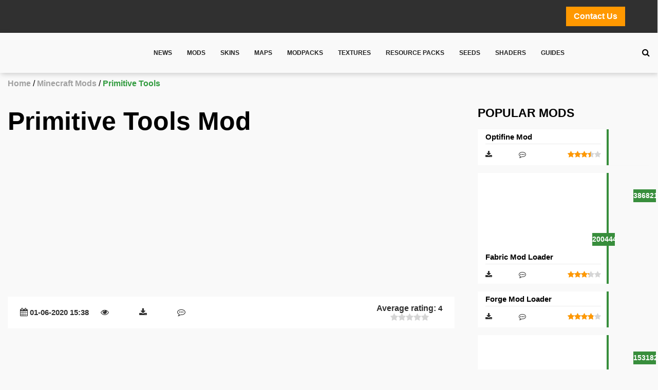

--- FILE ---
content_type: text/html; charset=utf-8
request_url: https://www.google.com/recaptcha/api2/aframe
body_size: 267
content:
<!DOCTYPE HTML><html><head><meta http-equiv="content-type" content="text/html; charset=UTF-8"></head><body><script nonce="xqahIm7FxKYY5fG7hgpvJQ">/** Anti-fraud and anti-abuse applications only. See google.com/recaptcha */ try{var clients={'sodar':'https://pagead2.googlesyndication.com/pagead/sodar?'};window.addEventListener("message",function(a){try{if(a.source===window.parent){var b=JSON.parse(a.data);var c=clients[b['id']];if(c){var d=document.createElement('img');d.src=c+b['params']+'&rc='+(localStorage.getItem("rc::a")?sessionStorage.getItem("rc::b"):"");window.document.body.appendChild(d);sessionStorage.setItem("rc::e",parseInt(sessionStorage.getItem("rc::e")||0)+1);localStorage.setItem("rc::h",'1769117867396');}}}catch(b){}});window.parent.postMessage("_grecaptcha_ready", "*");}catch(b){}</script></body></html>